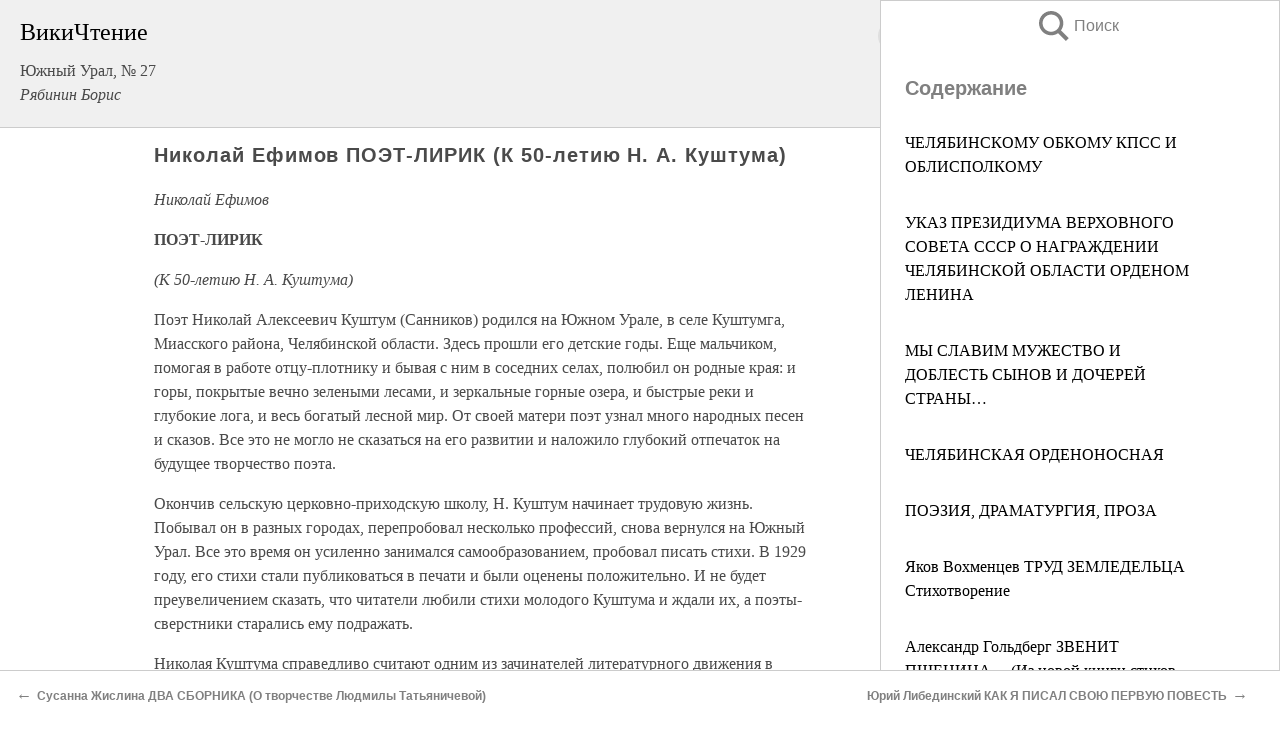

--- FILE ---
content_type: text/html; charset=UTF-8
request_url: https://lit.wikireading.ru/5734
body_size: 23830
content:
<!doctype html>



<html><head>

<!-- Yandex.RTB -->
<script>window.yaContextCb=window.yaContextCb||[]</script>
<script src="https://yandex.ru/ads/system/context.js" async></script>

  <meta charset="utf-8">
  <title>Николай Ефимов ПОЭТ-ЛИРИК (К 50-летию Н. А. Куштума). Южный Урал, № 27</title>
  
       <link rel="amphtml" href="https://lit.wikireading.ru/amp5734">
     
  
  <link rel="shortcut icon" type="image/png" href="https://storage.yandexcloud.net/wr4files/favicon.ico">
  <!-- Global site tag (gtag.js) - Google Analytics -->
<script async src="https://www.googletagmanager.com/gtag/js?id=UA-90677494-25"></script><script>
  window.dataLayer = window.dataLayer || [];
  function gtag(){dataLayer.push(arguments);}
  gtag('js', new Date());

  gtag('config', 'UA-90677494-25');
</script>  
  
 <meta name="viewport" content="width=device-width,minimum-scale=1,initial-scale=1">

  
<script type="text/javascript"  async="" src="https://cdn.ampproject.org/v0.js"></script>
<script type="text/javascript" custom-element="amp-sidebar" src="https://cdn.ampproject.org/v0/amp-sidebar-0.1.js" async=""></script>
<script type="text/javascript" async custom-element="amp-fx-collection" src="https://cdn.ampproject.org/v0/amp-fx-collection-0.1.js"></script>


  



 <style>/*! Bassplate | MIT License | http://github.com/basscss/bassplate */
  
  
  
  .lrpromo-container {
  background-color: #f5f5f5;
  border: 1px solid #e0e0e0;
  border-radius: 5px;
  padding: 15px;
  margin: 20px 0;
  font-family: Arial, sans-serif;
  max-width: 100%;
}
.lrpromo-flex {
  display: flex;
  align-items: center;
  justify-content: space-between;
  flex-wrap: wrap;
}
.lrpromo-content {
  flex: 1;
  min-width: 200px;
  margin-bottom:50px;
}
.lrpromo-heading {
  color: #000000;
  margin-top: 0;
  margin-bottom: 10px;
  font-size: 18px;
}
.lrpromo-text {
  margin-top: 0;
  margin-bottom: 10px;
  font-size: 16px;
}
.lrpromo-highlight {
  color: #ff6600;
  font-size: 18px;
  font-weight: bold;
}
.lrpromo-button {
  display: inline-block;
  background-color: #4682B4;
  color: white;
  text-decoration: none;
  padding: 10px 20px;
  border-radius: 4px;
  font-weight: bold;
  margin-top: 5px;
}
.lrpromo-image-container {
  margin-right: 20px;
  text-align: center;
}
.lrpromo-image {
  max-width: 100px;
  height: auto;
  display: block;
  margin: 0 auto;
  border-radius: 15px;
}
  
  
 
  /* some basic button styling */
      .favorite-button input[type=submit] {
        width: 48px;
        height: 48px;
        cursor: pointer;
        border: none;
        margin: 4px;
        transition: background 300ms ease-in-out;
		
      }
      .favorite-button amp-list {
        margin: var(--space-2);
      }

      .favorite-button .heart-fill {
        background: url('data:image/svg+xml;utf8,<svg xmlns="http://www.w3.org/2000/svg" width="48" height="48" viewBox="0 0 48 48"><path d="M34 6h-20c-2.21 0-3.98 1.79-3.98 4l-.02 32 14-6 14 6v-32c0-2.21-1.79-4-4-4z"/><path d="M0 0h48v48h-48z" fill="none"/></svg>');
      }
      .favorite-button .heart-border {
        background: url('data:image/svg+xml;utf8,<svg xmlns="http://www.w3.org/2000/svg" width="48" height="48" viewBox="0 0 48 48"><path d="M34 6h-20c-2.21 0-3.98 1.79-3.98 4l-.02 32 14-6 14 6v-32c0-2.21-1.79-4-4-4zm0 30l-10-4.35-10 4.35v-26h20v26z"/><path d="M0 0h48v48h-48z" fill="none"/></svg>');
      }
      /* While the page loads we show a grey heart icon to indicate that the functionality is not yet available. */
      .favorite-button .heart-loading,
      .favorite-button .heart-loading[placeholder] {
        background: url('data:image/svg+xml;utf8,<svg xmlns="http://www.w3.org/2000/svg" width="48" height="48" viewBox="0 0 48 48"><path d="M34 6h-20c-2.21 0-3.98 1.79-3.98 4l-.02 32 14-6 14 6v-32c0-2.21-1.79-4-4-4zm0 30l-10-4.35-10 4.35v-26h20v26z"/><path d="M0 0h48v48h-48z" fill="none"/></svg>');
      }
      .favorite-button .favorite-container {
        display: flex;
        align-items: center;
        justify-content: center;
      }
      .favorite-button .favorite-count {
	    
        display: flex;
        align-items: center;
        justify-content: center;
        padding: var(--space-1);
        margin-left: var(--space-1);
        position: relative;
        width: 48px;
        background: var(--color-primary);
        border-radius: .4em;
        color: var(--color-text-light);
      }
	  
	  
	  
	  
      .favorite-button .favorite-count.loading {
        color: #ccc;
        background: var(--color-bg-light);
      }
      .favorite-button .favorite-count.loading:after {
        border-right-color: var(--color-bg-light);
      }
      .favorite-button .favorite-count:after {
        content: '';
        position: absolute;
        left: 0;
        top: 50%;
        width: 0;
        height: 0;
        border: var(--space-1) solid transparent;
        border-right-color: var(--color-primary);
        border-left: 0;
        margin-top: calc(-1 * var(--space-1));
        margin-left: calc(-1 * var(--space-1));
      }
      /* A simple snackbar to show an error */
      #favorite-failed-message {
        display: flex;
        justify-content: space-between;
        position: fixed;
        bottom: 0;
        left: 0;
        right: 0;
        margin: 0 auto;
        width: 100%;
        max-width: 450px;
        background: #323232;
        color: white;
        padding: 1rem 1.5rem;
        z-index: 1000;
      }
      #favorite-failed-message div {
        color: #64dd17;
        margin: 0 1rem;
        cursor: pointer;
      }
  
     amp-img.contain img {
   object-fit: contain;
 }
 .fixed-height-container {
   position: relative;
   width: 100%;
   height: 300px;
 }
 
 .paddingleft10{
 padding-left:10px;
 }
 

 
 .color-light-grey{
 color:#CCCCCC;
 }
 
 .margin-bottom20{
 margin-bottom:20px;
 }
 
 .margin-bottom30{
 margin-bottom:30px;
 }
 
 .margin-top15{
 margin-top:15px;
 }
 
 .margin-top20{
 margin-top:20px;
 }
 
 .margin-top30{
 margin-top:30px;
 }
.margin-left15{margin-left:15px}

margin-left10{margin-left:10px}

.custom-central-block{max-width:700px;margin:0 auto;display:block}


 
  .h1class{
 font-size:20px;
 line-height:45px;
 font-weight:bold;
 line-height:25px;
 margin-top:15px;
 padding-bottom:10px;
 }
 
.font-family-1{font-family: Geneva, Arial, Helvetica, sans-serif;}
 

 
 .custom_down_soder{
  font-size:10px;
  margin-left:3px;
 }
 
 
  .custom_search_input {
        
		
		margin-top:15px;

        margin-right:10px;
        
		width:100%;
		height:50px;
		font-size:16px
      }
  
  .menu_button {
 width:30px;
 height:30px;
background: url('data:image/svg+xml;utf8,<svg xmlns="http://www.w3.org/2000/svg" width="30" height="30" viewBox="0 0 24 24"><path style="fill:gray;" d="M6,15h12c0.553,0,1,0.447,1,1v1c0,0.553-0.447,1-1,1H6c-0.553,0-1-0.447-1-1v-1C5,15.447,5.447,15,6,15z M5,11v1c0,0.553,0.447,1,1,1h12c0.553,0,1-0.447,1-1v-1c0-0.553-0.447-1-1-1H6C5.447,10,5,10.447,5,11z M5,6v1c0,0.553,0.447,1,1,1h12c0.553,0,1-0.447,1-1V6c0-0.553-0.447-1-1-1H6C5.447,5,5,5.447,5,6z"/></svg>');
border:hidden;
cursor:pointer;
background-repeat:no-repeat;
     }

	  
	  
 .search_button {
 width:30px;
 height:30px;
background: url('data:image/svg+xml;utf8,<svg xmlns="http://www.w3.org/2000/svg" width="30" height="30" viewBox="0 0 24 24"><path style="fill:gray;" d="M23.809 21.646l-6.205-6.205c1.167-1.605 1.857-3.579 1.857-5.711 0-5.365-4.365-9.73-9.731-9.73-5.365 0-9.73 4.365-9.73 9.73 0 5.366 4.365 9.73 9.73 9.73 2.034 0 3.923-.627 5.487-1.698l6.238 6.238 2.354-2.354zm-20.955-11.916c0-3.792 3.085-6.877 6.877-6.877s6.877 3.085 6.877 6.877-3.085 6.877-6.877 6.877c-3.793 0-6.877-3.085-6.877-6.877z"/></svg>');
border:hidden;
cursor:pointer;
background-repeat:no-repeat;
     }
	  
.custom_right_sidebar{
padding:10px;  
background-color:#fff;
color:#000;
min-width:300px;
width:500px
 }
 
 .custom_sidebar{
background-color:#fff;
color:#000;
min-width:300px;
width:500px
 }
 
.wr_logo{
font-size:24px;
color:#000000;
margin-bottom:15px
} 
 
.custom-start-block{
background-color:#f0f0f0;
border-bottom-color:#CCCCCC;
border-bottom-style:solid;
border-bottom-width:1px;
padding:20px;
padding-top:70px;
} 

.custom-last-block{
background-color:#f0f0f0;
border-top-color:#CCCCCC;
border-top-style:solid;
border-top-width:1px;
padding:20px;
} 

.none-underline{text-decoration:none;}

.footer-items{margin:0 auto; width:180px; }

.cusom-share-button-position{float:right  }
.cusom-search-button-position{position:absolute; right:50%; z-index:999; top:10px;  }

.bpadding-bottom-60{padding-bottom:60px;}
.custom_padding_sidebar{padding-bottom:60px; padding-top:60px}



 p{margin-top:10px; }
 .top5{margin-top:5px; }
 .top10{margin-top:20px; display:block}
 
 amp-social-share[type="vk"] {
  background-image: url("https://storage.yandexcloud.net/wr4files/vk-icon.png");
}

 .custom-img{object-fit: cover; max-width:100%; margin: 0 auto; display: block;}


.custom-selection-search-button{font-weight:bold; color:#666666; margin-left:10px}

.custom-select-search-button{cursor:pointer; color:#666666; margin-left:10px; text-decoration: underline;}

.custom-selected-item{font-weight:bold; font-size:20px}


.custom-footer{background-color:#fff; color:#000; position:fixed; bottom:0; 
z-index:99;
width:100%;
border-top-color:#CCCCCC;
border-top-style:solid;
border-top-width:0.7px;
height:50px
}


.custom-header{
background-color:#fff; 
color:#000; 
z-index:999;
width:100%;
border-bottom-color:#CCCCCC;
border-bottom-style:solid;
border-bottom-width:0.7px;
height:50px;
z-index:99999999;

}

.custom_ad_height{height:300px}

.desktop_side_block{
display:block;
position:fixed;
overflow:auto; 
height:100%;
 right: 0;
 top:0;
 
 background: whitesmoke;overflow-y: scroll;border:1px solid;
 border-color:#CCCCCC;
 z-index:99;
}


.desktop_side_block::-webkit-scrollbar-track {border-radius: 4px;}
.desktop_side_block::-webkit-scrollbar {width: 6px;}
.desktop_side_block::-webkit-scrollbar-thumb {border-radius: 4px;background: #CCCCCC;}
.desktop_side_block::-webkit-scrollbar-thumb {background:  #CCCCCC;}


@media (min-width: 1100px) { body { width:75% } main {width:700px} .ampstart-sidebar{width:400px} .custom-start-block{padding-right:50px; padding-top:20px;} .custom-header{visibility: hidden;} .ampstart-faq-item{width:300px}}
@media (min-width: 900px) and (max-width: 1100px)  { body { width:80% } main {width:600px} .ampstart-sidebar{width:300px} .custom-start-block{padding-right:50px; padding-top:20px;} .custom-header{visibility: hidden;} .ampstart-faq-item{width:300px}}


.padding-bootom-30{padding-bottom:30px}

.padding-bootom-70{padding-bottom:70px}

.padding-left-35{padding-left:35px}

.padding-left-30{padding-left:30px}

.border-bottom-gray{border-bottom: 1px solid gray;}

.width-75{width:75px}

.width-225{width:225px}

.color-gray{color:gray;}

.bold{font-weight:bold}

.font-size-12{font-size:12px}

.font-size-14{font-size:14px}

.font-20{font-size:20px}

.crop_text {
    white-space: nowrap; 
    overflow: hidden; 
    text-overflow: ellipsis; 
	padding-left:5px;
	padding-right:5px;
   }
.overflow-hidden{ overflow:hidden;} 

.right-position{margin-left: auto; margin-right: 0;}

.center-position{margin:0 auto}

.display-block{display:block}

.poinrer{cursor:pointer}

.clean_button{border: none; outline: none; background:none}

.height-70{height:70px} 

.line-height-15{line-height:15px}

.custom-notification{
        position: fixed;
        padding:100px 100px;
        top: 0;
        width:100%;
        height:100%;  
        display: block;
        z-index:9;
		background-color:#FFFFFF      
    }  
	
	/*----------------------------------------------------------------------------------------------------------------------------------*/


 
 
      html {
        font-family:Georgia, serif;
        line-height: 1.15;
        -ms-text-size-adjust: 100%;
        -webkit-text-size-adjust: 100%;
      }
      body {
        margin: 0;
      }
      article,
      aside,
      footer,
      header,
      nav,
      section {
        display: block;
      }
      h1 {
        font-size: 2em;
        margin: 0.67em 0;
      }
      figcaption,
      figure,
      main {
        display: block;
      }
      figure {
        margin: 1em 40px;
      }
      hr {
        box-sizing: content-box;
        height: 0;
        overflow: visible;
      }
      pre {
        font-family: monospace, monospace;
        font-size: 1em;
      }
      a {
        background-color: transparent;
        -webkit-text-decoration-skip: objects;
      }
      a:active,
      a:hover {
        outline-width: 0;
      }
      abbr[title] {
        border-bottom: none;
        text-decoration: underline;
        text-decoration: underline dotted;
      }
      b,
      strong {
        font-weight: inherit;
        font-weight: bolder;
      }
      code,
      kbd,
      samp {
        font-family: monospace, monospace;
        font-size: 1em;
      }
      dfn {
        font-style: italic;
      }
      mark {
        background-color: #ff0;
        color: #000;
      }
      small {
        font-size: 80%;
      }
      sub,
      sup {
        font-size: 75%;
        line-height: 0;
        position: relative;
        vertical-align: baseline;
      }
      sub {
        bottom: -0.25em;
      }
      sup {
        top: -0.5em;
      }
      audio,
      video {
        display: inline-block;
      }
      audio:not([controls]) {
        display: none;
        height: 0;
      }
      img {
        border-style: none;
      }
      svg:not(:root) {
        overflow: hidden;
      }
      button,
      input,
      optgroup,
      select,
      textarea {
        font-family: sans-serif;
        font-size: 100%;
        line-height: 1.15;
        margin: 0;
      }
      button,
      input {
        overflow: visible;
      }
      button,
      select {
        text-transform: none;
      }
      [type='reset'],
      [type='submit'],
      button,
      html [type='button'] {
        -webkit-appearance: button;
      }
      [type='button']::-moz-focus-inner,
      [type='reset']::-moz-focus-inner,
      [type='submit']::-moz-focus-inner,
      button::-moz-focus-inner {
        border-style: none;
        padding: 0;
      }
      [type='button']:-moz-focusring,
      [type='reset']:-moz-focusring,
      [type='submit']:-moz-focusring,
      button:-moz-focusring {
        outline: 1px dotted ButtonText;
      }
      fieldset {
        border: 1px solid silver;
        margin: 0 2px;
        padding: 0.35em 0.625em 0.75em;
      }
      legend {
        box-sizing: border-box;
        color: inherit;
        display: table;
        max-width: 100%;
        padding: 0;
        white-space: normal;
      }
      progress {
        display: inline-block;
        vertical-align: baseline;
      }
      textarea {
        overflow: auto;
      }
      [type='checkbox'],
      [type='radio'] {
        box-sizing: border-box;
        padding: 0;
      }
      [type='number']::-webkit-inner-spin-button,
      [type='number']::-webkit-outer-spin-button {
        height: auto;
      }
      [type='search'] {
        -webkit-appearance: textfield;
        outline-offset: -2px;
      }
      [type='search']::-webkit-search-cancel-button,
      [type='search']::-webkit-search-decoration {
        -webkit-appearance: none;
      }
      ::-webkit-file-upload-button {
        -webkit-appearance: button;
        font: inherit;
      }
      details,
      menu {
        display: block;
      }
      summary {
        display: list-item;
      }
      canvas {
        display: inline-block;
      }
      [hidden],
      template {
        display: none;
      }
      .h00 {
        font-size: 4rem;
      }
      .h0,
      .h1 {
        font-size: 3rem;
      }
      .h2 {
        font-size: 2rem;
      }
      .h3 {
        font-size: 1.5rem;
      }
      .h4 {
        font-size: 1.125rem;
      }
      .h5 {
        font-size: 0.875rem;
      }
      .h6 {
        font-size: 0.75rem;
      }
      .font-family-inherit {
        font-family: inherit;
      }
      .font-size-inherit {
        font-size: inherit;
      }
      .text-decoration-none {
        text-decoration: none;
      }
      .bold {
        font-weight: 700;
      }
      .regular {
        font-weight: 400;
      }
      .italic {
        font-style: italic;
      }
      .caps {
        text-transform: uppercase;
        letter-spacing: 0.2em;
      }
      .left-align {
        text-align: left;
      }
      .center {
        text-align: center;
      }
      .right-align {
        text-align: right;
      }
      .justify {
        text-align: justify;
      }
      .nowrap {
        white-space: nowrap;
      }
      .break-word {
        word-wrap: break-word;
      }
      .line-height-1 {
        line-height: 1rem;
      }
      .line-height-2 {
        line-height: 1.125rem;
      }
      .line-height-3 {
        line-height: 1.5rem;
      }
      .line-height-4 {
        line-height: 2rem;
      }
      .list-style-none {
        list-style: none;
      }
      .underline {
        text-decoration: underline;
      }
      .truncate {
        max-width: 100%;
        overflow: hidden;
        text-overflow: ellipsis;
        white-space: nowrap;
      }
      .list-reset {
        list-style: none;
        padding-left: 0;
      }
      .inline {
        display: inline;
      }
      .block {
        display: block;
      }
      .inline-block {
        display: inline-block;
      }
      .table {
        display: table;
      }
      .table-cell {
        display: table-cell;
      }
      .overflow-hidden {
        overflow: hidden;
      }
      .overflow-scroll {
        overflow: scroll;
      }
      .overflow-auto {
        overflow: auto;
      }
      .clearfix:after,
      .clearfix:before {
        content: ' ';
        display: table;
      }
      .clearfix:after {
        clear: both;
      }
      .left {
        float: left;
      }
      .right {
        float: right;
      }
      .fit {
        max-width: 100%;
      }
      .max-width-1 {
        max-width: 24rem;
      }
      .max-width-2 {
        max-width: 32rem;
      }
      .max-width-3 {
        max-width: 48rem;
      }
      .max-width-4 {
        max-width: 64rem;
      }
      .border-box {
        box-sizing: border-box;
      }
      .align-baseline {
        vertical-align: baseline;
      }
      .align-top {
        vertical-align: top;
      }
      .align-middle {
        vertical-align: middle;

      }
      .align-bottom {
        vertical-align: bottom;
      }
      .m0 {
        margin: 0;
      }
      .mt0 {
        margin-top: 0;
      }
      .mr0 {
        margin-right: 0;
      }
      .mb0 {
        margin-bottom: 0;
      }
      .ml0,
      .mx0 {
        margin-left: 0;
      }
      .mx0 {
        margin-right: 0;
      }
      .my0 {
        margin-top: 0;
        margin-bottom: 0;
      }
      .m1 {
        margin: 0.5rem;
      }
      .mt1 {
        margin-top: 0.5rem;
      }
      .mr1 {
        margin-right: 0.5rem;
      }
      .mb1 {
        margin-bottom: 0.5rem;
      }
      .ml1,
      .mx1 {
        margin-left: 0.5rem;
      }
      .mx1 {
        margin-right: 0.5rem;
      }
      .my1 {
        margin-top: 0.5rem;
        margin-bottom: 0.5rem;
      }
      .m2 {
        margin: 1rem;
      }
      .mt2 {
        margin-top: 1rem;
      }
      .mr2 {
        margin-right: 1rem;
      }
      .mb2 {
        margin-bottom: 1rem;
      }
      .ml2,
      .mx2 {
        margin-left: 1rem;
      }
      .mx2 {
        margin-right: 1rem;
      }
      .my2 {
        margin-top: 1rem;
        margin-bottom: 1rem;
      }
      .m3 {
        margin: 1.5rem;
      }
      .mt3 {
        margin-top: 1.5rem;
      }
      .mr3 {
        margin-right: 1.5rem;
      }
      .mb3 {
        margin-bottom: 1.5rem;
      }
      .ml3,
      .mx3 {
        margin-left: 1.5rem;
      }
      .mx3 {
        margin-right: 1.5rem;
      }
      .my3 {
        margin-top: 1.5rem;
        margin-bottom: 1.5rem;
      }
      .m4 {
        margin: 2rem;
      }
      .mt4 {
        margin-top: 2rem;
      }
      .mr4 {
        margin-right: 2rem;
      }
      .mb4 {
        margin-bottom: 2rem;
      }
      .ml4,
      .mx4 {
        margin-left: 2rem;
      }
      .mx4 {
        margin-right: 2rem;
      }
      .my4 {
        margin-top: 2rem;
        margin-bottom: 2rem;
      }
      .mxn1 {
        margin-left: calc(0.5rem * -1);
        margin-right: calc(0.5rem * -1);
      }
      .mxn2 {
        margin-left: calc(1rem * -1);
        margin-right: calc(1rem * -1);
      }
      .mxn3 {
        margin-left: calc(1.5rem * -1);
        margin-right: calc(1.5rem * -1);
      }
      .mxn4 {
        margin-left: calc(2rem * -1);
        margin-right: calc(2rem * -1);
      }
      .m-auto {
        margin: auto;
      }
      .mt-auto {
        margin-top: auto;
      }
      .mr-auto {
        margin-right: auto;
      }
      .mb-auto {
        margin-bottom: auto;
      }
      .ml-auto,
      .mx-auto {
        margin-left: auto;
      }
      .mx-auto {
        margin-right: auto;
      }
      .my-auto {
        margin-top: auto;
        margin-bottom: auto;
      }
      .p0 {
        padding: 0;
      }
      .pt0 {
        padding-top: 0;
      }
      .pr0 {
        padding-right: 0;
      }
      .pb0 {
        padding-bottom: 0;
      }
      .pl0,
      .px0 {
        padding-left: 0;
      }
      .px0 {
        padding-right: 0;
      }
      .py0 {
        padding-top: 0;
        padding-bottom: 0;
      }
      .p1 {
        padding: 0.5rem;
      }
      .pt1 {
        padding-top: 0.5rem;
      }
      .pr1 {
        padding-right: 0.5rem;
      }
      .pb1 {
        padding-bottom: 0.5rem;
      }
      .pl1 {
        padding-left: 0.5rem;
      }
      .py1 {
        padding-top: 0.5rem;
        padding-bottom: 0.5rem;
      }
      .px1 {
        padding-left: 0.5rem;
        padding-right: 0.5rem;
      }
      .p2 {
        padding: 1rem;
      }
      .pt2 {
        padding-top: 1rem;
      }
      .pr2 {
        padding-right: 1rem;
      }
      .pb2 {
        padding-bottom: 1rem;
      }
      .pl2 {
        padding-left: 1rem;
      }
      .py2 {
        padding-top: 1rem;
        padding-bottom: 1rem;
      }
      .px2 {
        padding-left: 1rem;
        padding-right: 1rem;
      }
      .p3 {
        padding: 1.5rem;
      }
      .pt3 {
        padding-top: 1.5rem;
      }
      .pr3 {
        padding-right: 1.5rem;
      }
      .pb3 {
        padding-bottom: 1.5rem;
      }
      .pl3 {
        padding-left: 1.5rem;
      }
      .py3 {
        padding-top: 1.5rem;
        padding-bottom: 1.5rem;
      }
      .px3 {
        padding-left: 1.5rem;
        padding-right: 1.5rem;
      }
      .p4 {
        padding: 2rem;
      }
      .pt4 {
        padding-top: 2rem;
      }
      .pr4 {
        padding-right: 2rem;
      }
      .pb4 {
        padding-bottom: 2rem;
      }
      .pl4 {
        padding-left: 2rem;
      }
      .py4 {
        padding-top: 2rem;
        padding-bottom: 2rem;
      }
      .px4 {
        padding-left: 2rem;
        padding-right: 2rem;
      }
      .col {
        float: left;
      }
      .col,
      .col-right {
        box-sizing: border-box;
      }
      .col-right {
        float: right;
      }
      .col-1 {
        width: 8.33333%;
      }
      .col-2 {
        width: 16.66667%;
      }
      .col-3 {
        width: 25%;
      }
      .col-4 {
        width: 33.33333%;
      }
      .col-5 {
        width: 41.66667%;
      }
      .col-6 {
        width: 50%;
      }
      .col-7 {
        width: 58.33333%;
      }
      .col-8 {
        width: 66.66667%;
      }
      .col-9 {
        width: 75%;
      }
      .col-10 {
        width: 83.33333%;
      }
      .col-11 {
        width: 91.66667%;
      }
      .col-12 {
        width: 100%;
      }
      @media (min-width: 40.06rem) {
        .sm-col {
          float: left;
          box-sizing: border-box;
        }
        .sm-col-right {
          float: right;
          box-sizing: border-box;
        }
        .sm-col-1 {
          width: 8.33333%;
        }
        .sm-col-2 {
          width: 16.66667%;
        }
        .sm-col-3 {
          width: 25%;
        }
        .sm-col-4 {
          width: 33.33333%;
        }
        .sm-col-5 {
          width: 41.66667%;
        }
        .sm-col-6 {
          width: 50%;
        }
        .sm-col-7 {
          width: 58.33333%;
        }
        .sm-col-8 {
          width: 66.66667%;
        }
        .sm-col-9 {
          width: 75%;
        }
        .sm-col-10 {
          width: 83.33333%;
        }
        .sm-col-11 {
          width: 91.66667%;
        }
        .sm-col-12 {
          width: 100%;
        }
      }
      @media (min-width: 52.06rem) {
        .md-col {
          float: left;
          box-sizing: border-box;
        }
        .md-col-right {
          float: right;
          box-sizing: border-box;
        }
        .md-col-1 {
          width: 8.33333%;
        }
        .md-col-2 {
          width: 16.66667%;
        }
        .md-col-3 {
          width: 25%;
        }
        .md-col-4 {
          width: 33.33333%;
        }
        .md-col-5 {
          width: 41.66667%;
        }
        .md-col-6 {
          width: 50%;
        }
        .md-col-7 {
          width: 58.33333%;
        }
        .md-col-8 {
          width: 66.66667%;
        }
        .md-col-9 {
          width: 75%;
        }
        .md-col-10 {
          width: 83.33333%;
        }
        .md-col-11 {
          width: 91.66667%;
        }
        .md-col-12 {
          width: 100%;
        }
      }
      @media (min-width: 64.06rem) {
        .lg-col {
          float: left;
          box-sizing: border-box;
        }
        .lg-col-right {
          float: right;
          box-sizing: border-box;
        }
        .lg-col-1 {
          width: 8.33333%;
        }
        .lg-col-2 {
          width: 16.66667%;
        }
        .lg-col-3 {
          width: 25%;
        }
        .lg-col-4 {
          width: 33.33333%;
        }
        .lg-col-5 {
          width: 41.66667%;
        }
        .lg-col-6 {
          width: 50%;
        }
        .lg-col-7 {
          width: 58.33333%;
        }
        .lg-col-8 {
          width: 66.66667%;
        }
        .lg-col-9 {
          width: 75%;
        }
        .lg-col-10 {
          width: 83.33333%;
        }
        .lg-col-11 {
          width: 91.66667%;
        }
        .lg-col-12 {
          width: 100%;
        }
      }
      .flex {
        display: -ms-flexbox;
        display: flex;
      }
      @media (min-width: 40.06rem) {
        .sm-flex {
          display: -ms-flexbox;
          display: flex;
        }
      }
      @media (min-width: 52.06rem) {
        .md-flex {
          display: -ms-flexbox;
          display: flex;
        }
      }
      @media (min-width: 64.06rem) {
        .lg-flex {
          display: -ms-flexbox;
          display: flex;
        }
      }
      .flex-column {
        -ms-flex-direction: column;
        flex-direction: column;
      }
      .flex-wrap {
        -ms-flex-wrap: wrap;
        flex-wrap: wrap;
      }
      .items-start {
        -ms-flex-align: start;
        align-items: flex-start;
      }
      .items-end {
        -ms-flex-align: end;
        align-items: flex-end;
      }
      .items-center {
        -ms-flex-align: center;
        align-items: center;
      }
      .items-baseline {
        -ms-flex-align: baseline;
        align-items: baseline;
      }
      .items-stretch {
        -ms-flex-align: stretch;
        align-items: stretch;
      }
      .self-start {
        -ms-flex-item-align: start;
        align-self: flex-start;
      }
      .self-end {
        -ms-flex-item-align: end;
        align-self: flex-end;
      }
      .self-center {
        -ms-flex-item-align: center;
        -ms-grid-row-align: center;
        align-self: center;
      }
      .self-baseline {
        -ms-flex-item-align: baseline;
        align-self: baseline;
      }
      .self-stretch {
        -ms-flex-item-align: stretch;
        -ms-grid-row-align: stretch;
        align-self: stretch;
      }
      .justify-start {
        -ms-flex-pack: start;
        justify-content: flex-start;
      }
      .justify-end {
        -ms-flex-pack: end;
        justify-content: flex-end;
      }
      .justify-center {
        -ms-flex-pack: center;
        justify-content: center;
      }
      .justify-between {
        -ms-flex-pack: justify;
        justify-content: space-between;
      }
      .justify-around {
        -ms-flex-pack: distribute;
        justify-content: space-around;
      }
      .justify-evenly {
        -ms-flex-pack: space-evenly;
        justify-content: space-evenly;
      }
      .content-start {
        -ms-flex-line-pack: start;
        align-content: flex-start;
      }
      .content-end {
        -ms-flex-line-pack: end;
        align-content: flex-end;
      }
      .content-center {
        -ms-flex-line-pack: center;
        align-content: center;
      }
      .content-between {
        -ms-flex-line-pack: justify;
        align-content: space-between;
      }
      .content-around {
        -ms-flex-line-pack: distribute;
        align-content: space-around;
      }
      .content-stretch {
        -ms-flex-line-pack: stretch;
        align-content: stretch;
      }
      .flex-auto {

        -ms-flex: 1 1 auto;
        flex: 1 1 auto;
        min-width: 0;
        min-height: 0;
      }
      .flex-none {
        -ms-flex: none;
        flex: none;
      }
      .order-0 {
        -ms-flex-order: 0;
        order: 0;
      }
      .order-1 {
        -ms-flex-order: 1;
        order: 1;
      }
      .order-2 {
        -ms-flex-order: 2;
        order: 2;
      }
      .order-3 {
        -ms-flex-order: 3;
        order: 3;
      }
      .order-last {
        -ms-flex-order: 99999;
        order: 99999;
      }
      .relative {
        position: relative;
      }
      .absolute {
        position: absolute;
      }
      .fixed {
        position: fixed;
      }
      .top-0 {
        top: 0;
      }
      .right-0 {
        right: 0;
      }
      .bottom-0 {
        bottom: 0;
      }
      .left-0 {
        left: 0;
      }
      .z1 {
        z-index: 1;
      }
      .z2 {
        z-index: 2;
      }
      .z3 {
        z-index: 3;
      }
      .z4 {
        z-index: 4;
      }
      .border {
        border-style: solid;
        border-width: 1px;
      }
      .border-top {
        border-top-style: solid;
        border-top-width: 1px;
      }
      .border-right {
        border-right-style: solid;
        border-right-width: 1px;
      }
      .border-bottom {
        border-bottom-style: solid;
        border-bottom-width: 1px;
      }
      .border-left {
        border-left-style: solid;
        border-left-width: 1px;
      }
      .border-none {
        border: 0;
      }
      .rounded {
        border-radius: 3px;
      }
      .circle {
        border-radius: 50%;
      }
      .rounded-top {
        border-radius: 3px 3px 0 0;
      }
      .rounded-right {
        border-radius: 0 3px 3px 0;
      }
      .rounded-bottom {
        border-radius: 0 0 3px 3px;
      }
      .rounded-left {
        border-radius: 3px 0 0 3px;
      }
      .not-rounded {
        border-radius: 0;
      }
      .hide {
        position: absolute;
        height: 1px;
        width: 1px;
        overflow: hidden;
        clip: rect(1px, 1px, 1px, 1px);
      }
      @media (max-width: 40rem) {
        .xs-hide {
          display: none;
        }
      }
      @media (min-width: 40.06rem) and (max-width: 52rem) {
        .sm-hide {
          display: none;
        }
      }
      @media (min-width: 52.06rem) and (max-width: 64rem) {
        .md-hide {
          display: none;
        }
      }
      @media (min-width: 64.06rem) {
        .lg-hide {
          display: none;
        }
      }
      .display-none {
        display: none;
      }
      * {
        box-sizing: border-box;
      }
	  

      body {
        background: #fff;
        color: #4a4a4a;
        font-family:Georgia, serif;
        min-width: 315px;
        overflow-x: hidden;
       /* font-smooth: always;
        -webkit-font-smoothing: antialiased;*/
      }
      main {
       margin: 0 auto;
      }
    
      .ampstart-accent {
        color: #003f93;
      }
      #content:target {
        margin-top: calc(0px - 3.5rem);
        padding-top: 3.5rem;
      }
      .ampstart-title-lg {
        font-size: 3rem;
        line-height: 3.5rem;
        letter-spacing: 0.06rem;
      }
      .ampstart-title-md {
        font-size: 2rem;
        line-height: 2.5rem;
        letter-spacing: 0.06rem;
      }
      .ampstart-title-sm {
        font-size: 1.5rem;
        line-height: 2rem;
        letter-spacing: 0.06rem;
      }
      .ampstart-subtitle,
      body {
        line-height: 1.5rem;
        letter-spacing: normal;
      }
      .ampstart-subtitle {
        color: #003f93;
        font-size: 1rem;
      }
      .ampstart-byline,

      .ampstart-caption,
      .ampstart-hint,
      .ampstart-label {
        font-size: 0.875rem;
        color: #4f4f4f;
        line-height: 1.125rem;
        letter-spacing: 0.06rem;
      }
      .ampstart-label {
        text-transform: uppercase;
      }
      .ampstart-footer,
      .ampstart-small-text {
        font-size: 0.75rem;
        line-height: 1rem;
        letter-spacing: 0.06rem;
      }
      .ampstart-card {
        box-shadow: 0 1px 1px 0 rgba(0, 0, 0, 0.14),
          0 1px 1px -1px rgba(0, 0, 0, 0.14), 0 1px 5px 0 rgba(0, 0, 0, 0.12);
      }
      .h1,
      h1 {
        font-size: 3rem;
        line-height: 3.5rem;
      }
      .h2,
      h2 {
        font-size: 2rem;
        line-height: 2.5rem;
      }
      .h3,
      h3 {
        font-size: 1.5rem;
        line-height: 2rem;
      }
      .h4,
      h4 {
        font-size: 1.125rem;
        line-height: 1.5rem;
      }
      .h5,
      h5 {
        font-size: 0.875rem;
        line-height: 1.125rem;
      }
      .h6,
      h6 {
        font-size: 0.75rem;
        line-height: 1rem;
      }
      h1,
      h2,
      h3,
      h4,
      h5,
      h6 {
        margin: 0;
        padding: 0;
        font-weight: 400;
        letter-spacing: 0.06rem;
      }
      a,
      a:active,
      a:visited {
        color: inherit;
      }
      .ampstart-btn {
        font-family: inherit;
        font-weight: inherit;
        font-size: 1rem;
        line-height: 1.125rem;
        padding: 0.7em 0.8em;
        text-decoration: none;
        white-space: nowrap;
        word-wrap: normal;
        vertical-align: middle;
        cursor: pointer;
        background-color: #000;
        color: #fff;
        border: 1px solid #fff;
      }
      .ampstart-btn:visited {
        color: #fff;
      }
      .ampstart-btn-secondary {
        background-color: #fff;
        color: #000;
        border: 1px solid #000;
      }
      .ampstart-btn-secondary:visited {
        color: #000;
      }
      .ampstart-btn:active .ampstart-btn:focus {
        opacity: 0.8;
      }
      .ampstart-btn[disabled],
      .ampstart-btn[disabled]:active,
      .ampstart-btn[disabled]:focus,
      .ampstart-btn[disabled]:hover {
        opacity: 0.5;
        outline: 0;
        cursor: default;
      }
      .ampstart-dropcap:first-letter {
        color: #000;
        font-size: 3rem;
        font-weight: 700;
        float: left;
        overflow: hidden;
        line-height: 3rem;
        margin-left: 0;
        margin-right: 0.5rem;
      }
      .ampstart-initialcap {
        padding-top: 1rem;
        margin-top: 1.5rem;
      }
      .ampstart-initialcap:first-letter {
        color: #000;
        font-size: 3rem;
        font-weight: 700;
        margin-left: -2px;
      }
      .ampstart-pullquote {
        border: none;
        border-left: 4px solid #000;
        font-size: 1.5rem;
        padding-left: 1.5rem;
      }
      .ampstart-byline time {
        font-style: normal;
        white-space: nowrap;
      }
      .amp-carousel-button-next {
        background-image: url('data:image/svg+xml;charset=utf-8,<svg width="18" height="18" viewBox="0 0 34 34" xmlns="http://www.w3.org/2000/svg"><title>Next</title><path d="M25.557 14.7L13.818 2.961 16.8 0l16.8 16.8-16.8 16.8-2.961-2.961L25.557 18.9H0v-4.2z" fill="%23FFF" fill-rule="evenodd"/></svg>');
      }
      .amp-carousel-button-prev {
        background-image: url('data:image/svg+xml;charset=utf-8,<svg width="18" height="18" viewBox="0 0 34 34" xmlns="http://www.w3.org/2000/svg"><title>Previous</title><path d="M33.6 14.7H8.043L19.782 2.961 16.8 0 0 16.8l16.8 16.8 2.961-2.961L8.043 18.9H33.6z" fill="%23FFF" fill-rule="evenodd"/></svg>');
      }
      .ampstart-dropdown {
        min-width: 200px;
      }
      .ampstart-dropdown.absolute {
        z-index: 100;
      }
      .ampstart-dropdown.absolute > section,
      .ampstart-dropdown.absolute > section > header {

        height: 100%;
      }
      .ampstart-dropdown > section > header {
        background-color: #000;
        border: 0;
        color: #fff;
      }
      .ampstart-dropdown > section > header:after {
        display: inline-block;
        content: '+';
        padding: 0 0 0 1.5rem;
        color: #003f93;
      }
      .ampstart-dropdown > [expanded] > header:after {
        content: '–';
      }
      .absolute .ampstart-dropdown-items {
        z-index: 200;
      }
      .ampstart-dropdown-item {
        background-color: #000;
        color: #003f93;
        opacity: 0.9;
      }
      .ampstart-dropdown-item:active,
      .ampstart-dropdown-item:hover {
        opacity: 1;
      }
      .ampstart-footer {
        background-color: #fff;
        color: #000;
        padding-top: 5rem;
        padding-bottom: 5rem;
      }
      .ampstart-footer .ampstart-icon {
        fill: #000;
      }
      .ampstart-footer .ampstart-social-follow li:last-child {
        margin-right: 0;
      }
      .ampstart-image-fullpage-hero {
        color: #fff;
      }
      .ampstart-fullpage-hero-heading-text,
      .ampstart-image-fullpage-hero .ampstart-image-credit {
        -webkit-box-decoration-break: clone;
        box-decoration-break: clone;
        background: #000;
        padding: 0 1rem 0.2rem;
      }
      .ampstart-image-fullpage-hero > amp-img {
        max-height: calc(100vh - 3.5rem);
      }
      .ampstart-image-fullpage-hero > amp-img img {
        -o-object-fit: cover;
        object-fit: cover;
      }
      .ampstart-fullpage-hero-heading {
        line-height: 3.5rem;
      }
      .ampstart-fullpage-hero-cta {
        background: transparent;
      }
      .ampstart-readmore {
        background: linear-gradient(0deg, rgba(0, 0, 0, 0.65) 0, transparent);
        color: #fff;
        margin-top: 5rem;
        padding-bottom: 3.5rem;
      }
      .ampstart-readmore:after {
        display: block;
        content: '⌄';
        font-size: 2rem;
      }
      .ampstart-readmore-text {
        background: #000;
      }
      @media (min-width: 52.06rem) {
        .ampstart-image-fullpage-hero > amp-img {
          height: 60vh;
        }
      }
      .ampstart-image-heading {
        color: #fff;
        background: linear-gradient(0deg, rgba(0, 0, 0, 0.65) 0, transparent);
      }
      .ampstart-image-heading > * {
        margin: 0;
      }
      amp-carousel .ampstart-image-with-heading {
        margin-bottom: 0;
      }
      .ampstart-image-with-caption figcaption {
        color: #4f4f4f;
        line-height: 1.125rem;
      }
      amp-carousel .ampstart-image-with-caption {
        margin-bottom: 0;
      }
      .ampstart-input {
        max-width: 100%;
        width: 300px;
        min-width: 100px;
        font-size: 1rem;
        line-height: 1.5rem;
      }
      .ampstart-input [disabled],
      .ampstart-input [disabled] + label {
        opacity: 0.5;
      }
      .ampstart-input [disabled]:focus {
        outline: 0;
      }
      .ampstart-input > input,
      .ampstart-input > select,
      .ampstart-input > textarea {
        width: 100%;
        margin-top: 1rem;
        line-height: 1.5rem;
        border: 0;
        border-radius: 0;
        border-bottom: 1px solid #4a4a4a;
        background: none;
        color: #4a4a4a;
        outline: 0;
      }
      .ampstart-input > label {
        color: #003f93;
        pointer-events: none;
        text-align: left;
        font-size: 0.875rem;
        line-height: 1rem;
        opacity: 0;
        animation: 0.2s;
        animation-timing-function: cubic-bezier(0.4, 0, 0.2, 1);
        animation-fill-mode: forwards;
      }
      .ampstart-input > input:focus,
      .ampstart-input > select:focus,
      .ampstart-input > textarea:focus {
        outline: 0;
      }
      .ampstart-input > input:focus:-ms-input-placeholder,
      .ampstart-input > select:focus:-ms-input-placeholder,
      .ampstart-input > textarea:focus:-ms-input-placeholder {
        color: transparent;
      }
      .ampstart-input > input:focus::placeholder,
      .ampstart-input > select:focus::placeholder,
      .ampstart-input > textarea:focus::placeholder {
        color: transparent;
      }
      .ampstart-input > input:not(:placeholder-shown):not([disabled]) + label,
      .ampstart-input > select:not(:placeholder-shown):not([disabled]) + label,
      .ampstart-input
        > textarea:not(:placeholder-shown):not([disabled])
        + label {
        opacity: 1;
      }
      .ampstart-input > input:focus + label,
      .ampstart-input > select:focus + label,
      .ampstart-input > textarea:focus + label {
        animation-name: a;
      }
      @keyframes a {
        to {
          opacity: 1;
        }
      }
      .ampstart-input > label:after {
        content: '';
        height: 2px;
        position: absolute;
        bottom: 0;
        left: 45%;
        background: #003f93;
        transition: 0.2s;
        transition-timing-function: cubic-bezier(0.4, 0, 0.2, 1);
        visibility: hidden;
        width: 10px;
      }
      .ampstart-input > input:focus + label:after,
      .ampstart-input > select:focus + label:after,
      .ampstart-input > textarea:focus + label:after {
        left: 0;
        width: 100%;
        visibility: visible;
      }
      .ampstart-input > input[type='search'] {
        -webkit-appearance: none;
        -moz-appearance: none;
        appearance: none;
      }
      .ampstart-input > input[type='range'] {
        border-bottom: 0;
      }
      .ampstart-input > input[type='range'] + label:after {
        display: none;
      }
      .ampstart-input > select {
        -webkit-appearance: none;
        -moz-appearance: none;
        appearance: none;
      }
      .ampstart-input > select + label:before {
        content: '⌄';
        line-height: 1.5rem;
        position: absolute;
        right: 5px;
        zoom: 2;
        top: 0;
        bottom: 0;
        color: #003f93;
      }
      .ampstart-input-chk,
      .ampstart-input-radio {
        width: auto;
        color: #4a4a4a;
      }
      .ampstart-input input[type='checkbox'],
      .ampstart-input input[type='radio'] {
        margin-top: 0;
        -webkit-appearance: none;
        -moz-appearance: none;
        appearance: none;
        width: 20px;
        height: 20px;
        border: 1px solid #003f93;
        vertical-align: middle;
        margin-right: 0.5rem;
        text-align: center;
      }
      .ampstart-input input[type='radio'] {
        border-radius: 20px;
      }
      .ampstart-input input[type='checkbox']:not([disabled]) + label,
      .ampstart-input input[type='radio']:not([disabled]) + label {
        pointer-events: auto;
        animation: none;
        vertical-align: middle;
        opacity: 1;
        cursor: pointer;
      }
      .ampstart-input input[type='checkbox'] + label:after,
      .ampstart-input input[type='radio'] + label:after {
        display: none;
      }
      .ampstart-input input[type='checkbox']:after,
      .ampstart-input input[type='radio']:after {
        position: absolute;
        top: 0;
        left: 0;
        bottom: 0;
        right: 0;
        content: ' ';
        line-height: 1.4rem;
        vertical-align: middle;
        text-align: center;
        background-color: #fff;
      }
      .ampstart-input input[type='checkbox']:checked:after {
        background-color: #003f93;
        color: #fff;
        content: '✓';
      }
      .ampstart-input input[type='radio']:checked {
        background-color: #fff;
      }
      .ampstart-input input[type='radio']:after {
        top: 3px;
        bottom: 3px;
        left: 3px;
        right: 3px;
        border-radius: 12px;
      }
      .ampstart-input input[type='radio']:checked:after {
        content: '';
        font-size: 3rem;
        background-color: #003f93;
      }
    /*  .ampstart-input > label,
      _:-ms-lang(x) {
        opacity: 1;
      }
      .ampstart-input > input:-ms-input-placeholder,
      _:-ms-lang(x) {
        color: transparent;
      }
      .ampstart-input > input::placeholder,
      _:-ms-lang(x) {
        color: transparent;
      }
      .ampstart-input > input::-ms-input-placeholder,
      _:-ms-lang(x) {
        color: transparent;
      }*/
      .ampstart-input > select::-ms-expand {
        display: none;
      }
      .ampstart-headerbar {
        background-color: #fff;
        color: #000;
        z-index: 999;
        box-shadow: 0 0 5px 2px rgba(0, 0, 0, 0.1);
      }
      .ampstart-headerbar + :not(amp-sidebar),
      .ampstart-headerbar + amp-sidebar + * {
        margin-top: 3.5rem;
      }
      .ampstart-headerbar-nav .ampstart-nav-item {
        padding: 0 1rem;
        background: transparent;
        opacity: 0.8;
      }
      .ampstart-headerbar-nav {
        line-height: 3.5rem;
      }
      .ampstart-nav-item:active,
      .ampstart-nav-item:focus,
      .ampstart-nav-item:hover {
        opacity: 1;
      }
      .ampstart-navbar-trigger:focus {
        outline: none;
      }
      .ampstart-nav a,
      .ampstart-navbar-trigger,
      .ampstart-sidebar-faq a {
        cursor: pointer;
        text-decoration: none;
      }
      .ampstart-nav .ampstart-label {
        color: inherit;
      }
      .ampstart-navbar-trigger {
        line-height: 3.5rem;
        font-size: 2rem;
      }
      .ampstart-headerbar-nav {
        -ms-flex: 1;
        flex: 1;
      }
      .ampstart-nav-search {
        -ms-flex-positive: 0.5;
        flex-grow: 0.5;
      }
      .ampstart-headerbar .ampstart-nav-search:active,
      .ampstart-headerbar .ampstart-nav-search:focus,
      .ampstart-headerbar .ampstart-nav-search:hover {
        box-shadow: none;
      }
      .ampstart-nav-search > input {
        border: none;
        border-radius: 3px;
        line-height: normal;
      }
      .ampstart-nav-dropdown {
        min-width: 200px;
      }
      .ampstart-nav-dropdown amp-accordion header {
        background-color: #fff;
        border: none;
      }
      .ampstart-nav-dropdown amp-accordion ul {
        background-color: #fff;
      }
      .ampstart-nav-dropdown .ampstart-dropdown-item,
      .ampstart-nav-dropdown .ampstart-dropdown > section > header {
        background-color: #fff;
        color: #000;
      }
      .ampstart-nav-dropdown .ampstart-dropdown-item {
        color: #003f93;
      }
      .ampstart-sidebar {
        background-color: #fff;
        color: #000;
        }
      .ampstart-sidebar .ampstart-icon {
        fill: #003f93;
      }
      .ampstart-sidebar-header {
        line-height: 3.5rem;
        min-height: 3.5rem;
      }
      .ampstart-sidebar .ampstart-dropdown-item,
      .ampstart-sidebar .ampstart-dropdown header,
      .ampstart-sidebar .ampstart-faq-item,
      .ampstart-sidebar .ampstart-nav-item,
      .ampstart-sidebar .ampstart-social-follow {
        margin: 0 0 2rem;
      }
      .ampstart-sidebar .ampstart-nav-dropdown {
        margin: 0;
      }
      .ampstart-sidebar .ampstart-navbar-trigger {
        line-height: inherit;
      }
      .ampstart-navbar-trigger svg {
        pointer-events: none;
      }
      .ampstart-related-article-section {
        border-color: #4a4a4a;
      }
      .ampstart-related-article-section .ampstart-heading {
        color: #4a4a4a;
        font-weight: 400;
      }
      .ampstart-related-article-readmore {
        color: #000;
        letter-spacing: 0;
      }
      .ampstart-related-section-items > li {
        border-bottom: 1px solid #4a4a4a;
      }
      .ampstart-related-section-items > li:last-child {
        border: none;
      }
      .ampstart-related-section-items .ampstart-image-with-caption {
        display: -ms-flexbox;
        display: flex;
        -ms-flex-wrap: wrap;
        flex-wrap: wrap;
        -ms-flex-align: center;
        align-items: center;
        margin-bottom: 0;
      }
      .ampstart-related-section-items .ampstart-image-with-caption > amp-img,
      .ampstart-related-section-items
        .ampstart-image-with-caption
        > figcaption {
        -ms-flex: 1;
        flex: 1;
      }
      .ampstart-related-section-items
        .ampstart-image-with-caption
        > figcaption {
        padding-left: 1rem;
      }
      @media (min-width: 40.06rem) {
        .ampstart-related-section-items > li {
          border: none;
        }
        .ampstart-related-section-items
          .ampstart-image-with-caption
          > figcaption {
          padding: 1rem 0;
        }
        .ampstart-related-section-items .ampstart-image-with-caption > amp-img,
        .ampstart-related-section-items
          .ampstart-image-with-caption
          > figcaption {
          -ms-flex-preferred-size: 100%;
          flex-basis: 100%;
        }
      }
      .ampstart-social-box {
        display: -ms-flexbox;
        display: flex;
      }
      .ampstart-social-box > amp-social-share {
        background-color: #000;
      }
      .ampstart-icon {
        fill: #003f93;
      }
      .ampstart-input {
        width: 100%;
      }
      main .ampstart-social-follow {
        margin-left: auto;
        margin-right: auto;
        width: 315px;
      }
      main .ampstart-social-follow li {
        transform: scale(1.8);
      }
      h1 + .ampstart-byline time {
        font-size: 1.5rem;
        font-weight: 400;
      }




  amp-user-notification.sample-notification {
    
    display: flex;
    align-items: center;
    justify-content: center;
    height:100px;
    padding:15px;
    
background-color: #f0f0f0;
 color:#000; position:fixed; bottom:0; 
z-index:999;
width:100%;
border-top-color:#CCCCCC;
border-top-style:solid;
border-top-width:0.7px;

  }
 
  amp-user-notification.sample-notification > button {
    min-width: 80px;
  }



</style>
</head>
  <body>
      





<!-- Yandex.Metrika counter -->
<script type="text/javascript" >
    (function (d, w, c) {
        (w[c] = w[c] || []).push(function() {
            try {
                w.yaCounter36214395 = new Ya.Metrika({
                    id:36214395,
                    clickmap:true,
                    trackLinks:true,
                    accurateTrackBounce:true
                });
            } catch(e) { }
        });

        var n = d.getElementsByTagName("script")[0],
            s = d.createElement("script"),
            f = function () { n.parentNode.insertBefore(s, n); };
        s.type = "text/javascript";
        s.async = true;
        s.src = "https://mc.yandex.ru/metrika/watch.js";

        if (w.opera == "[object Opera]") {
            d.addEventListener("DOMContentLoaded", f, false);
        } else { f(); }
    })(document, window, "yandex_metrika_callbacks");
</script>
<noscript><div><img src="https://mc.yandex.ru/watch/36214395" style="position:absolute; left:-9999px;" alt="" /></div></noscript>
<!-- /Yandex.Metrika counter -->

<!-- Yandex.RTB R-A-242635-95 -->
<script>
window.yaContextCb.push(() => {
    Ya.Context.AdvManager.render({
        "blockId": "R-A-242635-95",
        "type": "floorAd",
        "platform": "desktop"
    })
})
</script>
<!-- Yandex.RTB R-A-242635-98  -->
<script>
setTimeout(() => {
    window.yaContextCb.push(() => {
        Ya.Context.AdvManager.render({
            "blockId": "R-A-242635-98",
            "type": "fullscreen",
            "platform": "desktop"
        })
    })
}, 10000);
</script>



  <header class="custom-header fixed flex justify-start items-center top-0 left-0 right-0 pl2 pr4 overflow-hidden" amp-fx="float-in-top">
  
  <button on="tap:nav-sidebar.toggle" class="menu_button margin-left10"></button> 
  
  <div class="font-20 center-position padding-left-35">ВикиЧтение</div>
      
      
      
     <button on="tap:sidebar-ggl" class="search_button right-position"></button>
        

      
     
   </header>

  
       <div class="custom-start-block">
		    
           
            
            <script src="https://yastatic.net/share2/share.js" async></script>
<div  class="ya-share2 cusom-share-button-position" data-curtain data-shape="round" data-color-scheme="whiteblack" data-limit="0" data-more-button-type="short" data-services="vkontakte,facebook,telegram,twitter,viber,whatsapp"></div> 
            
  
           <div class="wr_logo">ВикиЧтение</div>
		      
  
          
		  Южный Урал, № 27<br>
          <em>Рябинин Борис</em>
          
  
          
          </div>
          
          
          
         
    <aside id="target-element-desktop" class="ampstart-sidebar px3 custom_padding_sidebar desktop_side_block">
       <div class="cusom-search-button-position">
           <button on="tap:sidebar-ggl" class="search_button padding-left-35 margin-left15 color-gray">Поиск</button>
     
       </div>
       <div class="font-family-1 padding-bootom-30 h1class color-gray">Содержание</div>
  </aside>  
     
    <main id="content" role="main" class="">
    
      <article class="recipe-article">
         
          
          
          
          <h1 class="mb1 px3 h1class font-family-1">Николай Ефимов ПОЭТ-ЛИРИК (К 50-летию Н. А. Куштума)</h1>
          
   

         

        
          <section class="px3 mb4">
            
      

      
      
          
 
    
<p><em>Николай Ефимов</em></p>
<p><strong>ПОЭТ-ЛИРИК</strong></p>
<p><em>(К 50-летию Н. А. Куштума)</em></p>
<p>Поэт Николай Алексеевич Куштум (Санников) родился на Южном Урале, в селе Куштумга, Миасского района, Челябинской области. Здесь прошли его детские годы. Еще мальчиком, помогая в работе отцу-плотнику и бывая с ним в соседних селах, полюбил он родные края: и горы, покрытые вечно зелеными лесами, и зеркальные горные озера, и быстрые реки и глубокие лога, и весь богатый лесной мир. От своей матери поэт узнал много народных песен и сказов. Все это не могло не сказаться на его развитии и наложило глубокий отпечаток на будущее творчество поэта.</p><p>Окончив сельскую церковно-приходскую школу, Н. Куштум начинает трудовую жизнь. Побывал он в разных городах, перепробовал несколько профессий, снова вернулся на Южный Урал. Все это время он усиленно занимался самообразованием, пробовал писать стихи. В 1929 году, его стихи стали публиковаться в печати и были оценены положительно. И не будет преувеличением сказать, что читатели любили стихи молодого Куштума и ждали их, а поэты-сверстники старались ему подражать.</p>
<div class="yandex-rtb-blocks">
<!-- Yandex.RTB R-A-242635-75 -->
<div id="yandex_rtb_R-A-242635-75"></div>
<script>
  window.yaContextCb.push(()=>{
    Ya.Context.AdvManager.render({
      renderTo: 'yandex_rtb_R-A-242635-75',
      blockId: 'R-A-242635-75'
    })
  })
</script></div>
<p>Николая Куштума справедливо считают одним из зачинателей литературного движения в послереволюционные годы на Урале. Работая в Златоусте, он организовал там литературную группу «Мартен», которой руководил несколько лет. Кропотливо работая с молодыми поэтами, передавая им свои знания, он сам заочно учится в Литературном институте имени Горького. В особенности много помогал он самодеятельным поэтам и песенникам, работая в Доме народного творчества.</p><p>Н. Куштума мы с полным правом можем назвать поэтом Южного Урала. И не только потому, что он родился здесь, не только потому, что он многое сделал для развития наших литературных сил, но, главным образом, вследствие тематической и образной близости к нашему краю.</p><p>Смелые и пытливые люди с различными профессиями, характерными для Южного Урала, населяют стихи поэта. Здесь и веселые лесорубы, и те, кто уходят «за Таганай далекий зверовать», и шахтеры (цикл «Шахтерские думы»), и сталевары (поэма «В добрый путь»), и «рудознатцы», ведущие геологов в поход».</p><p>«Я в глухих лесах уральских вырос», — пишет поэт, в лучших своих стихах воспевший южноуральские леса, вершины Таганая и Исыла, богатые красавцами-лосями («Стоит сохатый на пригорке. Зеленый мир заснул у ног»), зверями и птицами. Подробней об этой стороне творчества поэта будет сказано ниже.</p><p>Первой же книжкой стихов Н. Куштум обратил на себя внимание, как поэт молодости. Недаром рецензия на эту книжку («Бой») называлась «Жизнерадостный стих» («Литературная газета» 5 июля 1933 г.). В одном из первых своих стихотворений Н. Куштум пишет о том, как «из цехов запыленных» после трудового напряженного дня «выходит на берег зеленый веселой гурьбой молодежь», чтобы отдыхать, чтобы поднималась ввысь «веселая песня юнцов». А утром снова:</p>

<p>Заправив высокую койку</p>
<p>И хлеба в карман положив,</p>
<p>Строитель пойдет на постройку</p>
<p>Высокие класть этажи.</p>

<p>На первой книжке поэта следует подробней остановиться хотя бы потому, что обычно в ней заложена основа поэтического здания, которое вырастает с годами творческой работы.</p><p>Многие мотивы, звучавшие в книге «Бой», повторяются, углубляясь, и в следующих сборниках: «Возвращение молодости» (1934), «Лесная родина» (1937), «Стихи» (1948) и «Сторона моя родная» (1953). Главные из этих мотивов: воспевание молодости, и уральской природы, поэтизации труда. Бодрая песня молодости характерна для сборника «Бой», в котором впервые было опубликовано одно из лучших стихов поэта «Бродит молодость кудрявая»:</p>

<p>Пусть горит, горит ладонь шершавая,</p>
<p>Спину трет походный котелок, —</p>
<p>Это бродит молодость кудрявая</p>
<p>Колеей проселочных дорог.</p>

<p>Эти теплые поэтические строки написаны поэтом еще в 30-х годах. Их заучивали наизусть, читали с эстрады. Недаром они публикуются почти в каждом сборнике Н. Куштума. Прошло пятнадцать лет, а эта тема продолжает волновать поэта, который снова и снова «песни пел о солнце, о весне», о молодости.</p><p>С интересом читаешь такие стихи, как «С многими в пути я разговаривал», «Я чувствую себя двадцатилетним», «Когда весна обрадует капелью» и другие, в которых поэт воспевает молодость и жизнелюбие.</p><p>Эти стихи опубликованы в книжке избранных стихов Н. Куштума «Лесные песни», изданной Свердловским книжным издательством в 1956 году. Сюда вошли лучшие стихи, написанные в разные годы. И нам сдается, что рассмотрение этой книжки поможет разобраться в том, что есть лучшего в поэтическом хозяйстве Н. Куштума.</p><p>Общее впечатление от сборника «Лесные были» светлое, жизнерадостное. Читая стихи Н. Куштума, хочется и самому сделать что-то значительное в своей работе, жить с бодрой песней и быть —</p>

<p>До самой смерти</p>
<p>Вечно молодым!</p>

<p>Лирическая тема молодости, присутствующая почти в каждом стихотворении, часто переходит в тему поэтизации нашего творческого и свободного труда. Но опять-таки зародыш этой песни труду мы находим еще в его первых стихах: «Наказ новому машинисту», «Упрямые строители». Правда, в этих ранних стихах хоть и встречались образные строки, но часто можно было встретить общие слова о труде.</p>

<p>Паровоз старательно работает</p>
<p>На стальных путях моей страны…</p>

<p>или</p>

<p>На стройке жилищ,</p>
<p>                            на укладке торца</p>
<p>Мы с песней</p>
<p>                   проходим свой путь</p>
<p>                                                 до конца.</p>

<p>Продолжением начатой темы труда являются стихи: «Настоящий парень», «Утро сталевара» и другие. Здесь поэтизируется сам человек труда, отдающий свои силы общему делу и потому становящийся красивым, любимым, «настоящим парнем»:</p>

<p>Когда на смену он идет,</p>
<p>Им восхищается народ:</p>
<p>— Вот парень настоящий!..</p>

<p>В последние годы Н. Куштум написал поэму «В добрый путь». В ней рассказывается о трудовом подвиге Семена Захарова, потомственного металлурга, который возвращается с войны в чине сержанта гвардии в родной городок, запрятанный в глухих лесах, у озера Сульмень — в Семигорье, «где сталь в мартенах сталевары льют».</p><p>Запоминается лирическое начало третьей главы поэмы:</p>

<p>Ночь. Тишина стоит на тротуаре,</p>
<p>Как часовой, оберегая дом.</p>
<p>Сержант Семен Сергеевич Захаров</p>
<p>Впервые спит</p>
<p>                    послевоенным сном.</p>

<p>Не долог отдых Семена Захарова. Ему предлагают работу в райкоме, но он отказывается: «Работы кабинетной не хочу!» Старые мастера радуются, что Семен будет снова у печи работать сталеваром, но вдруг слышат ответ Семена: «Нет, не пойду». В дальнейшем выясняется, что Семен решил пойти «лишь подручным сталевара, в помощники к тому, кого учил», потому что за годы войны он отстал в мастерстве…</p><p>Конфликт найден очень жизненный. И пусть были на первых порах работы Семена срывы, неудачи в жизни, он преодолел все и «выходит в мастера!» и обретает «большое человеческое счастье».</p><p>Интересная и верно решенная по содержанию поэма, тем не менее, в ряде мест недоработана. Хорошие традиции простоты и народности помогают поэту создать ряд ярких положительных образов тружеников, о чем уже писал П. Г. Антокольский в «Литературной газете». Следует присоединиться и к замечанию о том, что поэма страдает благополучием, идилличностью. Имеются и отдельные технические недоделки. Но в целом поэма удалась. В ней поэт остается верен своему лирическому голосу. Отдельные места поэмы звучат как законченные лирические произведения о человеке труда.</p>
<div class="yandex-rtb-blocks">
<!-- Yandex.RTB R-A-242635-76 -->
<div id="yandex_rtb_R-A-242635-76"></div>
<script>
  window.yaContextCb.push(()=>{
    Ya.Context.AdvManager.render({
      renderTo: 'yandex_rtb_R-A-242635-76',
      blockId: 'R-A-242635-76'
    })
  })
</script></div>
<p>Очень удачен цикл «Вторжение в тайгу», в котором поэт сумел соединить поэзию труда с пейзажной лирикой. Здесь мы узнаем не только о героических тружениках — покорителях тайги, но и зримо представляем себе природу Урала. Вот после взрыва «седой утес, присев на лапы, в испуге смотрит с высоты», а рядом, по реке плывет огромный кедр:</p>

<p>А на его разбитых сучьях,</p>
<p>Не отличимый от коры,</p>
<p>Качался выводок барсучий,</p>
<p>Что бегством спасся из норы.</p>

<p>Удаются поэту пейзажные стихи, в них ощущается его искренняя любовь к родному краю:</p>

<p>Мне с вершины Таганая</p>
<p>На сто верст вокруг видна</p>
<p>Вся привольная, лесная</p>
<p>Золотая сторона.</p>

<p>И, действительно, поэт видит, ощущает родной Урал: и «гнезда туч да пастбища ветров» и «бурелом лесов таежных», «в костре потрескиванье сучьев и странный шорох на реке». Наиболее удачные пейзажные стихи: «Далеко в горах страна родная», «Вторжение в тайгу», «Полюбил я суровые зимы», «Осень» и «Июньская гроза».</p><p>У поэта-лирика, каким, безусловно, является Н. Куштум, много интимно-лирических стихов. Следует сказать, что в некоторых из них: «На закате осеннего дня», «Ну что же, расстанемся, пусть!», «Мне все казалось, вы не та…» — поэт сбивается с голоса, изменяет своей манере письма. Зато Н. Куштум силен там, где звучит его собственный голос, где стихи, напевны и просты, отличаются народной образностью и лексикой.</p><p>К лучшим стихам этого плана относятся: «Сваты», «Аннушка», «Мне с вершины Таганая», «Бродит молодость кудрявая», «Дружки-товарищи», «Встреча», «Где мы вместе бродили», «Солнечный лучик» и поэма «В добрый путь».</p><p>Сплошь и рядом в стихах Н. Куштума мы встречаем народную песню. Иногда частушка целиком органически входит в стихотворение:</p>

<p>Мы пройдем по этой улице</p>
<p>И вдоль и поперек,</p>
<p>Неужели тебя, милая,</p>
<p>И горе не берет?</p>

<p>Внутренние рифмы, аллитерации, повторы создают напевность стиха, делают его сходным с народным:</p>

<p>Вышивала Аннушка</p>
<p>Шелковый платок,</p>
<p>Посылала Аннушка</p>
<p>Письма на Восток…</p>

<p>Хорошее образное видение поэта, его умение сказать просто и доступно выгодно отличает его интимно-лирические стихи от подобных стихов иных поэтов:</p>

<p>В белый ставень тихий стук,</p>
<p>Для других неуловимый.</p>
<p>Неусыпно на посту</p>
<p>Сердце девушки любимой.</p>

<p>Если присмотреться к тому, как добивается поэт такой простоты и емкости стиха, то снова и снова можно прийти к выводу о большом влечении Н. Куштума к народному творчеству.</p><p>Н. Куштум любил песню. Еще в первой книге поэт писал:</p>

<p>Я поднимаю голос за песню:</p>
<p>С песнею жить и работать чудесно!</p>

<p>Из книги в книгу переходит эта мысль, а с нею появляются и новые стихи-песни. И это не так называемые «тексты» или «подтекстовки» к готовой музыке, которые, будучи оторваны от музыки, не представляют собой литературной ценности.</p><p>Стихи «Дружки-товарищи» и «На весенней зорьке» не были написаны специально как тексты песен.</p><p>Но они напевны, конкретны и по-настоящему сюжетны, несмотря на их небольшой объем. Поэтому-то они и были положены на музыку и исполняются с эстрады. Ждут своего композитора и такие песенные стихи, как «Аннушка», «Волны бьют о берег», «Где мы вместе бродили», «Заря, вдали чуть зримая» и другие.</p><p>В задачу настоящих заметок не входит рассмотрение прозаических произведений поэта. Поэтому ограничимся лишь упоминанием о том, что Н. Куштум издал сборник очерков о шахтерах Кизелевского угольного бассейна и повесть для детей «Подвиг», выдержавшую два издания.</p><p>19 декабря 1956 года исполнилось 50 лет со дня рождения и 25 лет творческой деятельности поэта Николая Алексеевича Куштума. Им издано свыше десяти книг. Хочется думать, что и Челябинское книжное издательство в ближайшее время выпустит в свет сборник избранных стихов Н. Куштума. Читатели Челябинской области должны получить возможность прочитать лучшие произведения своего поэта-земляка.</p><p>Хочется пожелать Н. Куштуму новых творческих успехов, чтобы в дальнейшем своем творчестве, говоря словами самого поэта:</p>

<p>Быть до седых волос,</p>
<p>          А если можно дольше,</p>
<p>До самой смерти —</p>
<p>          Вечно молодым.</p>

    
<div class="lrpromo-container">
  <div class="lrpromo-flex">
    
<div class="lrpromo-content">
      <h3 class="lrpromo-heading">Более 800 000 книг и аудиокниг! 📚</h3>
      <p class="lrpromo-text">Получи <strong class="lrpromo-highlight">2 месяца Литрес Подписки в подарок</strong> и наслаждайся неограниченным чтением</p>
      <a href="javascript:void(0);" 
         onclick="window.location.href='https://www.litres.ru/landing/wikireading2free/?utm_source=advcake&utm_medium=cpa&utm_campaign=affiliate&utm_content=aa33dcc9&advcake_params=&utm_term=&erid=2VfnxyNkZrY&advcake_method=1&m=1'; return false;"
         class="lrpromo-button">
        ПОЛУЧИТЬ ПОДАРОК
      </a>
    </div>
    
         
         		
		
		 
         	 
        
        
        <br><br>
        

<div class="yandex-rtb-blocks">
    
      
            
    
<!-- Yandex.RTB R-A-242635-7 -->

<!--<div id="yandex_rtb_R-A-242635-7"></div>
<script>window.yaContextCb.push(()=>{
  Ya.Context.AdvManager.render({
    renderTo: 'yandex_rtb_R-A-242635-7',
    blockId: 'R-A-242635-7'
  })
})</script>-->


<!-- Yandex.RTB R-A-242635-94 -->
<!--<div id="yandex_rtb_R-A-242635-94"></div>
<script>
window.yaContextCb.push(() => {
    Ya.Context.AdvManager.render({
        "blockId": "R-A-242635-94",
        "renderTo": "yandex_rtb_R-A-242635-94",
        "type": "feed"
    })
})
</script>-->


    <div id="yandex_rtb_R-A-242635-94"></div>
    <script>
    window.yaContextCb.push(() => {
            Ya.Context.AdvManager.renderFeed({
                    blockId: 'R-A-242635-94',
                    renderTo: 'yandex_rtb_R-A-242635-94'
            })
    })
    window.yaContextCb.push(() => {
            Ya.Context.AdvManager.render({
                    "blockId": 'R-A-242635-93',
                    "type": "тип рекламного блока", // topAd или floorAd
                    "platform": "touch"
            })
    })
    window.yaContextCb.push(() => {
            Ya.Context.AdvManager.render({
                    "blockId": "R-A-242635-95",
                    "type": "тип рекламного блока", // topAd или floorAd
                    "platform": "desktop"
            })
    })
    const feed = document.getElementById('yandex_rtb_R-A-242635-94'); // ID из поля renderTo
    const callback = (entries) => {
            entries.forEach((entry) => {
                    if (entry.isIntersecting) {
                            Ya.Context.AdvManager.destroy({
                                            blockId: 'R-A-242635-93'
                                    }), // blockId для мобильной версии
                                    Ya.Context.AdvManager.destroy({
                                            blockId: 'R-A-242635-95'
                                    }); // blockId для десктопной версии
                    }
            });
    };
    const observer = new IntersectionObserver(callback, {
            threshold: 0,
    });
    observer.observe(feed);
    </script>



</div>
    
 
      
  
        </section>
      </article>
    </main>
        
              
        <section id="similar-list" class="custom-central-block px3 mb4">
        
       
          <h2 class="mb4 margin-top20">Читайте также</h2>
       


       
   

    
          <h3 class="margin-top30"><a href="https://lit.wikireading.ru/3074">В.В. Каменский. К 25-летию литературной деятельности*</a></h3>
          
          <p>
            В.В. Каменский. К 25-летию литературной деятельности*
Поэт Василий Васильевич Каменский, которого я, можно сказать, еще как будто вчера помню таким невообразимо молодым, искрящимся и звонким «будетлянином»1 с какой-то неожиданной быстротой оказался уже почтенным 25-летним          </p>
        
         
   

    
          <h3 class="margin-top30"><a href="https://lit.wikireading.ru/5828">ПОЭЗИЯ К 40-летию Победы</a></h3>
          
          <p>
            ПОЭЗИЯ
К 40-летию Победы          </p>
        
         
   

    
          <h3 class="margin-top30"><a href="https://lit.wikireading.ru/30840">ЕСЕНИН (К 10-ЛЕТИЮ СО ДНЯ СМЕРТИ)</a></h3>
          
          <p>
            ЕСЕНИН (К 10-ЛЕТИЮ СО ДНЯ СМЕРТИ)
Появление светловолосого, светлоглазого рязанского «пригожего паренька» в Петербурге, в годы войны, памятно всем, кто тогда был хоть сколько-нибудь близок к нашим «литературным кругам».Существует легенда, будто Есенин встречен был с          </p>
        
         
   

    
          <h3 class="margin-top30"><a href="https://lit.wikireading.ru/35685">Н.Ф. Федоров. К 30-летию со дня его смерти (28.XII.1933)</a></h3>
          
          <p>
            Н.Ф. Федоров. К 30-летию со дня его смерти (28.XII.1933)

1 
«Мне очень тяжело в Москве, - писал в 1881?г. Л.Н. Толстой В.?Алексееву: - Есть здесь и люди. И мне дал бог сойтись с двумя.Один - это В.Ф. Орлов. Другой - Н.Ф. Федоров.Это - библиотекарь Румянцевского музея, помните, я Вам рассказывал.          </p>
        
         
   

    
          <h3 class="margin-top30"><a href="https://lit.wikireading.ru/35864">Александр Добролюбов (К 50-летию русского символизма)</a></h3>
          
          <p>
            Александр Добролюбов (К 50-летию русского символизма)
К студенту-первокурснику Брюсову явился однажды маленький гимназист из Петербурга. Гимназист оказался петербургским символистом Александром Добролюбовым. Об этой встрече в дневнике Брюсова сохранилась запись:«Он          </p>
        
         
   

    
          <h3 class="margin-top30"><a href="https://lit.wikireading.ru/36012">Игорь Ефимов Неверная</a></h3>
          
          <p>
            Игорь Ефимов Неверная
«Азбука», Санкт-Петербург

Ефимов – гражданин США с настолько существенными заслугами перед русской литературой («Суд да дело», «Седьмая жена», Ефимов – Довлатов «Эпистолярный роман»), что даже его вульгарное маяковсконенавистничество не является          </p>
        
         
   

    
          <h3 class="margin-top30"><a href="https://lit.wikireading.ru/36258">БАЛЬМОНТ-ЛИРИК[201]</a></h3>
          
          <p>
            БАЛЬМОНТ-ЛИРИК[201]

I
Среди многообразных особенностей или, может быть, недоразвитостей, а иногда и искажений нашей духовной природы, которыми мы обязаны русской истории, меня всегда занимала одна — узость нашего взгляда на слово. Нас и до сих пор еще несколько смущает          </p>
        
         
   

    
          <h3 class="margin-top30"><a href="https://lit.wikireading.ru/39803">Игорь Ефимов Джон Чивер (1912–1982) Из книги «Бермудский треугольник любви»</a></h3>
          
          <p>
            Игорь Ефимов
Джон Чивер (1912–1982)
Из книги «Бермудский треугольник любви»
БАС. Если бы Голливуд заказал мне сценарий биографического фильма о Джоне Чивере, я бы начал с такой сцены: Бостон, 1974 год; раннее утро в неприбранной квартире; на столе, на полу, под кроватью — пустые          </p>
        
         
   

    
          <h3 class="margin-top30"><a href="https://lit.wikireading.ru/41242">Таинство печали К 165-летию Боратынского</a></h3>
          
          <p>
            Таинство печали К 165-летию Боратынского

Поэзии таинственных скорбей
Могучие и сумрачные дети.

Боратынский

Со времени написания книги Иова, Экклезиаста, псалмов, пророческих произведений и еще ранее, – человечество не перестает изумляться, не устает негодовать,          </p>
        
        
      
    
    
   


<div class="yandex-rtb-blocks">
<!-- Yandex.RTB R-A-242635-9 -->
<div id="yandex_rtb_R-A-242635-9"></div>
<script>window.yaContextCb.push(()=>{
  Ya.Context.AdvManager.render({
    renderTo: 'yandex_rtb_R-A-242635-9',
    blockId: 'R-A-242635-9'
  })
})</script>
</div>

  
      

     </section>
      	 
   
   
  
   
    <footer class="custom-last-block padding-bootom-70">
		 
         
          <div class="font-family-1 footer-items"><a class="none-underline" href="https://www.wikireading.ru/about-us">О проекте</a><a class="px2 none-underline" href="https://www.wikireading.ru/">Разделы</a></div>
          
          
  </footer>
  
  
     
 
 
  
 <!-- START SIDEBARS -->
 <!-- Start ggl-search Sidebar -->
    <div>
       
       
     <amp-sidebar id="sidebar-ggl" class="custom_right_sidebar bottom_sidebar" layout="nodisplay" side="right">
     

 <script>

  (function() {
    var cx = '017152024392489863315:lhow_h3shbs';
    var gcse = document.createElement('script');
    gcse.type = 'text/javascript';
    gcse.async = true;
    gcse.src = 'https://cse.google.com/cse.js?cx=' + cx;
    var s = document.getElementsByTagName('script')[0];
    s.parentNode.insertBefore(gcse, s);
  })();
</script>
<gcse:search></gcse:search>





        </amp-sidebar>
        
        
      </div>
<!-- end ggl-search Sidebar -->



 

<!-- Start Sidebar -->
<amp-sidebar id="nav-sidebar" side="right" class="ampstart-sidebar px3 bpadding-bottom-60"  layout="nodisplay">

<div class="margin-top15 margin-bottom30">
 <span  class="color-gray font-family-1 bold font-20 border-bottom-gray">Содержание</span>   
 </div>


 <nav toolbar="(min-width: 900px)" 
    toolbar-target="target-element-desktop">
    <ul class="ampstart-sidebar-faq list-reset m0">
        
                                              <li class="ampstart-faq-item"><a href="https://lit.wikireading.ru/5676">ЧЕЛЯБИНСКОМУ ОБКОМУ КПСС И ОБЛИСПОЛКОМУ</a></li>
                   
                   
                                      
                                                        <li class="ampstart-faq-item"><a href="https://lit.wikireading.ru/5677">УКАЗ ПРЕЗИДИУМА ВЕРХОВНОГО СОВЕТА СССР О НАГРАЖДЕНИИ ЧЕЛЯБИНСКОЙ ОБЛАСТИ ОРДЕНОМ ЛЕНИНА</a></li>
                   
                   
                                      
                                                        <li class="ampstart-faq-item"><a href="https://lit.wikireading.ru/5678">МЫ СЛАВИМ МУЖЕСТВО И ДОБЛЕСТЬ СЫНОВ И ДОЧЕРЕЙ СТРАНЫ…</a></li>
                   
                   
                                      
                                                        <li class="ampstart-faq-item"><a href="https://lit.wikireading.ru/5679">ЧЕЛЯБИНСКАЯ ОРДЕНОНОСНАЯ</a></li>
                   
                   
                                      
                                                        <li class="ampstart-faq-item"><a href="https://lit.wikireading.ru/5680">ПОЭЗИЯ, ДРАМАТУРГИЯ, ПРОЗА</a></li>
                   
                   
                                      
                                                        <li class="ampstart-faq-item"><a href="https://lit.wikireading.ru/5681">Яков Вохменцев ТРУД ЗЕМЛЕДЕЛЬЦА Стихотворение</a></li>
                   
                   
                                      
                                                        <li class="ampstart-faq-item"><a href="https://lit.wikireading.ru/5682">Александр Гольдберг ЗВЕНИТ ПШЕНИЦА… (Из новой книги стихов «Просторы»)</a></li>
                   
                   
                                      
                                                        <li class="ampstart-faq-item"><a href="https://lit.wikireading.ru/5683">О ТИШИНЕ</a></li>
                   
                   
                                      
                                                        <li class="ampstart-faq-item"><a href="https://lit.wikireading.ru/5684">НАХОДКА</a></li>
                   
                   
                                      
                                                        <li class="ampstart-faq-item"><a href="https://lit.wikireading.ru/5685">УЧЕТЧИЦА МАША</a></li>
                   
                   
                                      
                                                        <li class="ampstart-faq-item"><a href="https://lit.wikireading.ru/5686">ПО РАЦИИ</a></li>
                   
                   
                                      
                                                        <li class="ampstart-faq-item"><a href="https://lit.wikireading.ru/5687">ЗВЕНИТ ПШЕНИЦА</a></li>
                   
                   
                                      
                                                        <li class="ampstart-faq-item"><a href="https://lit.wikireading.ru/5688">ХЛЕБ</a></li>
                   
                   
                                      
                                                        <li class="ampstart-faq-item"><a href="https://lit.wikireading.ru/5689">Николай Смелянский ПРАВО НА СЧАСТЬЕ Пьеса в 4 действиях, в 9 картинах</a></li>
                   
                   
                                      
                                                        <li class="ampstart-faq-item"><a href="https://lit.wikireading.ru/5690">ДЕЙСТВИЕ ПЕРВОЕ</a></li>
                   
                   
                                      
                                                        <li class="ampstart-faq-item"><a href="https://lit.wikireading.ru/5691">ДЕЙСТВИЕ ВТОРОЕ</a></li>
                   
                   
                                      
                                                        <li class="ampstart-faq-item"><a href="https://lit.wikireading.ru/5692">ДЕЙСТВИЕ ТРЕТЬЕ</a></li>
                   
                   
                                      
                                                        <li class="ampstart-faq-item"><a href="https://lit.wikireading.ru/5693">ДЕЙСТВИЕ ЧЕТВЕРТОЕ</a></li>
                   
                   
                                      
                                                        <li class="ampstart-faq-item"><a href="https://lit.wikireading.ru/5694">Освальд Плебейский ТАК НАЧИНАЕТСЯ САРБАЙ Стихи</a></li>
                   
                   
                                      
                                                        <li class="ampstart-faq-item"><a href="https://lit.wikireading.ru/5695">САРБАЙ</a></li>
                   
                   
                                      
                                                        <li class="ampstart-faq-item"><a href="https://lit.wikireading.ru/5696">ОТ КУСТАНАЯ ДО САРБАЯ</a></li>
                   
                   
                                      
                                                        <li class="ampstart-faq-item"><a href="https://lit.wikireading.ru/5697">УЗКОКОЛЕЙКА</a></li>
                   
                   
                                      
                                                        <li class="ampstart-faq-item"><a href="https://lit.wikireading.ru/5698">Владислав Гравишкис ДВЕНАДЦАТЬ ВЕДУЩИХ Рассказ</a></li>
                   
                   
                                      
                                                        <li class="ampstart-faq-item"><a href="https://lit.wikireading.ru/5699">Сергей Денисов СТИХИ</a></li>
                   
                   
                                      
                                                        <li class="ampstart-faq-item"><a href="https://lit.wikireading.ru/5700">ГРУСТЬ КО МНЕ НЕ ПРИШЛА БЕЗ ПРИЧИНЫ…</a></li>
                   
                   
                                      
                                                        <li class="ampstart-faq-item"><a href="https://lit.wikireading.ru/5701">НА НЕВЕСТУ ПОХОЖАЯ…</a></li>
                   
                   
                                      
                                                        <li class="ampstart-faq-item"><a href="https://lit.wikireading.ru/5702">Юрий Евсиков ТЫ ВСЕГДА СО МНОЙ Стихотворение</a></li>
                   
                   
                                      
                                                        <li class="ampstart-faq-item"><a href="https://lit.wikireading.ru/5703">Михаил Аношкин ЖИЗНЬ Рассказ</a></li>
                   
                   
                                      
                                                        <li class="ampstart-faq-item"><a href="https://lit.wikireading.ru/5704">Марк Гроссман СТИХИ</a></li>
                   
                   
                                      
                                                        <li class="ampstart-faq-item"><a href="https://lit.wikireading.ru/5705">О ДРУЖБЕ</a></li>
                   
                   
                                      
                                                        <li class="ampstart-faq-item"><a href="https://lit.wikireading.ru/5706">БЕРЕЗКА</a></li>
                   
                   
                                      
                                                        <li class="ampstart-faq-item"><a href="https://lit.wikireading.ru/5707">ГРАВЮРА</a></li>
                   
                   
                                      
                                                        <li class="ampstart-faq-item"><a href="https://lit.wikireading.ru/5708">ДУБОК</a></li>
                   
                   
                                      
                                                        <li class="ampstart-faq-item"><a href="https://lit.wikireading.ru/5709">Анатолий Головин МОНТЕР Стихотворение</a></li>
                   
                   
                                      
                                                        <li class="ampstart-faq-item"><a href="https://lit.wikireading.ru/5710">Самуил Гершуни СТИХИ</a></li>
                   
                   
                                      
                                                        <li class="ampstart-faq-item"><a href="https://lit.wikireading.ru/5711">ВЕРНЫЕ ДРУЗЬЯ</a></li>
                   
                   
                                      
                                                        <li class="ampstart-faq-item"><a href="https://lit.wikireading.ru/5712">ЖАВОРОНОК</a></li>
                   
                   
                                      
                                                        <li class="ampstart-faq-item"><a href="https://lit.wikireading.ru/5714">Борис Рябинин ПРОЩАЙ, ЛЮБИМЫЙ ГОРОД!.. Рассказ</a></li>
                   
                   
                                      
                                                        <li class="ampstart-faq-item"><a href="https://lit.wikireading.ru/5715">Юрий Трифонов СТИХИ</a></li>
                   
                   
                                      
                                                        <li class="ampstart-faq-item"><a href="https://lit.wikireading.ru/5716">ЗА ТЕХ, КТО В МОРЕ!</a></li>
                   
                   
                                      
                                                        <li class="ampstart-faq-item"><a href="https://lit.wikireading.ru/5717">* * *</a></li>
                   
                   
                                      
                                                        <li class="ampstart-faq-item"><a href="https://lit.wikireading.ru/5718">* * *</a></li>
                   
                   
                                      
                                                        <li class="ampstart-faq-item"><a href="https://lit.wikireading.ru/5719">Михаил Пилипенко СТИХИ</a></li>
                   
                   
                                      
                                                        <li class="ampstart-faq-item"><a href="https://lit.wikireading.ru/5720">ВОШЕЛ, КАК БОГ</a></li>
                   
                   
                                      
                                                        <li class="ampstart-faq-item"><a href="https://lit.wikireading.ru/5721">ДОЧКЕ</a></li>
                   
                   
                                      
                                                        <li class="ampstart-faq-item"><a href="https://lit.wikireading.ru/5722">ЛАНДЫШИ</a></li>
                   
                   
                                      
                                                        <li class="ampstart-faq-item"><a href="https://lit.wikireading.ru/5723">Евгения Долинова ОН УТРОМ ПОЗВОНИЛ… Стихотворение</a></li>
                   
                   
                                      
                                                        <li class="ampstart-faq-item"><a href="https://lit.wikireading.ru/5724">Ефим Ружанский СТИХИ</a></li>
                   
                   
                                      
                                                        <li class="ampstart-faq-item"><a href="https://lit.wikireading.ru/5725">РАССКАЗ О ЛЕСОРУБЕ</a></li>
                   
                   
                                      
                                                        <li class="ampstart-faq-item"><a href="https://lit.wikireading.ru/5726">СТРОИТЕЛИ</a></li>
                   
                   
                                      
                                                        <li class="ampstart-faq-item"><a href="https://lit.wikireading.ru/5727">Белла Дижур ПРИЗНАНИЕ Стихотворение</a></li>
                   
                   
                                      
                                                        <li class="ampstart-faq-item"><a href="https://lit.wikireading.ru/5729">Александр Козырев ИНДУСТРИАЛЬНЫЙ И КУЛЬТУРНЫЙ ЦЕНТР ЮЖНОГО УРАЛА</a></li>
                   
                   
                                      
                                                        <li class="ampstart-faq-item"><a href="https://lit.wikireading.ru/5730">Валентин Сержантов «ЧЕЛЯБИНСКИЙ УКАЗАТЕЛЬ» (Из истории революционного движения в Челябинске)</a></li>
                   
                   
                                      
                                                        <li class="ampstart-faq-item"><a href="https://lit.wikireading.ru/5732">Александр Бельский СОВРЕМЕННЫЕ ПРОГРЕССИВНЫЕ ПИСАТЕЛИ ИНДИИ</a></li>
                   
                   
                                      
                                                        <li class="ampstart-faq-item"><a href="https://lit.wikireading.ru/5733">Сусанна Жислина ДВА СБОРНИКА (О творчестве Людмилы Татьяничевой)</a></li>
                   
                   
                                      
                                                        <li class="ampstart-faq-item custom-selected-item">Николай Ефимов ПОЭТ-ЛИРИК (К 50-летию Н. А. Куштума)</li>
                   
                                      
                                                        <li class="ampstart-faq-item"><a href="https://lit.wikireading.ru/5736">Юрий Либединский КАК Я ПИСАЛ СВОЮ ПЕРВУЮ ПОВЕСТЬ</a></li>
                   
                   
                                      
                                                        <li class="ampstart-faq-item"><a href="https://lit.wikireading.ru/5737">Иван Малютин НЕУТОМИМЫЙ ИССЛЕДОВАТЕЛЬ АЗИИ (Воспоминания о Г. Н. Потанине)</a></li>
                   
                   
                                      
                                                        <li class="ampstart-faq-item"><a href="https://lit.wikireading.ru/5738">КНИЖНАЯ ПОЛКА</a></li>
                   
                   
                                      
                                                                            
                   
                      
    
 
    </ul>
    </nav>
</amp-sidebar>

   
        
  
  


<!-- End Sidebar -->
<!-- END SIDEBARS -->



   
 <div class="custom-footer fixed flex justify-start items-center  left-0 right-0 pl2 pr4 font-family-1 color-gray bold">
  
   
     ←<div class="crop_text font-size-12"><a class="none-underline" href="https://lit.wikireading.ru/5733">Сусанна Жислина ДВА СБОРНИКА (О творчестве Людмилы Татьяничевой)</a></div> 
  
      <div class="crop_text font-size-12 right-position"><a class="none-underline" href="https://lit.wikireading.ru/5736">Юрий Либединский КАК Я ПИСАЛ СВОЮ ПЕРВУЮ ПОВЕСТЬ</a></div>→
  
            
    </div>
   
   

    

<!-- Yandex.RTB R-A-242635-92 -->
<script>
window.addEventListener("load", () => {
    const render = (imageId) => {
        window.yaContextCb.push(() => {
            Ya.Context.AdvManager.render({
                "renderTo": imageId,
                "blockId": "R-A-242635-92",
                "type": "inImage"
            })
        })
    }
    const renderInImage = (images) => {
        if (!images.length) {
            return
        }
        const image = images.shift()
        image.id = `yandex_rtb_R-A-242635-92-${Math.random().toString(16).slice(2)}`
        if (image.tagName === "IMG" && !image.complete) {
            image.addEventListener("load", () => {
                render(image.id)
            }, { once: true })
        } else {
            render(image.id)
        }
        renderInImage(images)
    }
    renderInImage(Array.from(document.querySelectorAll("img")))
}, { once: true })
</script>
   

  </body>
  
 




